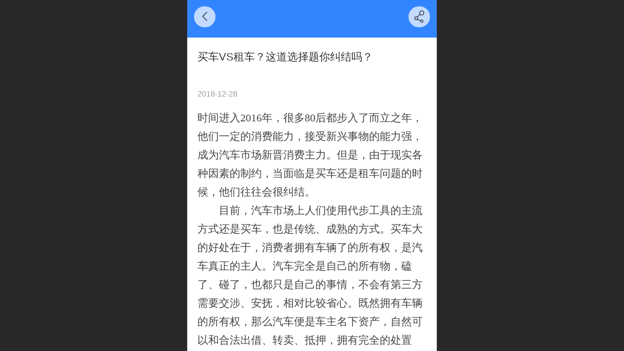

--- FILE ---
content_type: text/html; charset=UTF-8
request_url: http://m.xmcar.net/nd.jsp?mid=526&id=2
body_size: 18339
content:



<!--<html><head></head><body></body></html>-->
<!DOCTYPE html>
<html lang="zh">

<head>
    <title>买车VS租车？这道选择题你纠结吗？ - 车仆租车官网</title>
    <meta name="keywords" content=""><meta name="description" content="时间进入2016年，很多80后都步入了而立之年，他们一定的消费能力，接受新兴事物的能力强，成为汽车市场新晋消费主力。但是，由于现实各种因素的制约，当面临是买车还是租车问题的时候，他们往往会很纠结。 　　目前，汽车市场上人们使用代步工具的主流方式还是买车，也是传统、成熟的方式。买车大的好处在于，消费者">
    <meta http-equiv="Content-type" content="text/html; charset=utf-8">
    <meta http-equiv="X-UA-Compatible" content="IE=edge">
    <meta http-equiv="Cache-Control" content="no-transform" />
    <meta name="viewport" content="width=device-width, initial-scale=1.0, maximum-scale=1.0, user-scalable=0" />
    <meta name="apple-mobile-web-app-capable" content="yes">
    <meta name="layoutmode" content="standard">
    <meta name="apple-mobile-web-app-status-bar-style" content="black">
    <meta name="renderer" content="webkit">
    <meta content="always" name="referrer">
    <meta name="wap-font-scale" content="no">
    <meta content="telephone=no" name="format-detection" />
    <META HTTP-EQUIV="Pragma" CONTENT="no-cache">
    <link rel="dns-prefetch" href="//mo.faisys.com">
    <link rel="dns-prefetch" href="//jzfe.faisys.com">
    <link rel="dns-prefetch" href="//fe.508sys.com">
    <script type="text/javascript" src="//fe.508sys.com/browserChecked_1_0/js/browserCheck.min.js?v=202203281611"></script>
    <script type="text/javascript">
        if (!BrowserChecked({
                reverse: true,
                notSupportList: [{
                    name: "ie",
                    version: "9"
                }]
            }).isSupport) {
            window.location.href = "/lvBrowser.jsp?url=" + encodeURIComponent(location.href);
        }

    </script>

    
        <link rel="canonical" href="http://m.xmcar.net/nd.jsp?mid=526&id=2">
    <script>document.domain = 'm.xmcar.net'</script>
    <script type="text/javascript">
        try {
            var ua = navigator.userAgent.toLowerCase();

            var isWeixin = ua.indexOf('micromessenger') != -1 && ua.indexOf('wxwork') == -1;
            if (isWeixin && self == top && (!tmpGetCookie("_checkWxLogin") || !tmpGetCookie('_wxOpenId2'))) {
                document.cookie = "_checkWxLogin=true";
                document.location.href = '/wxGetOpenId.jsp?returnUrl=' + encodeURIComponent(document.location.href);
            }
        } catch (e) {}

        function tmpGetCookie(name) {
            var arr = document.cookie.replace(/\s/g, "").split(';');
            for (var i = 0; i < arr.length; i++) {
                var tempArr = arr[i].split('=');
                if (tempArr[0] == name) {
                    return decodeURIComponent(tempArr[1]);
                }
            }
            return '';
        }

    </script>
    
    <script>
        var _htmlFontSize = (function () {
            var clientWidth = document.documentElement ? document.documentElement.clientWidth : document.body
                .clientWidth;
            if (clientWidth > 768 && clientWidth < 1280) {
                clientWidth = 768;
            } else if (clientWidth >= 1280) {
                clientWidth = 512;
            }
            var fontSize = clientWidth / 16;
            if (fontSize <= 0) fontSize = 375 / 16;
            document.documentElement.style.fontSize = fontSize + "px";
            return fontSize;
        })();
    </script>

    <link type="text/css" href='//mo.faisys.com/dist/libs/css/base.min.css?v=202601311745'
        rel="stylesheet">

    
        <link type="text/css" href='//mo.faisys.com/dist/libs/css/baseOld.min.css?v=202601311745' rel="stylesheet">
    
    <script defer src="//mo.faisys.com/dist/visitor/client/915.14747400.js"></script><script defer src="//mo.faisys.com/dist/visitor/client/491.9737fae2.js"></script><script defer src="//mo.faisys.com/dist/visitor/client/main.40c41747.js"></script><link href="//mo.faisys.com/dist/visitor/client/main.3b92203d.css" rel="stylesheet">

    

    <link type="text/css" href="//mo.faisys.com/dist/libs/css/fontsIco.min.css" rel="stylesheet">


    <link rel='stylesheet' id='jzSingleModuleSkinFrame' type='text/css' href='//mos.faisys.com/14782647/2052/1/fkSingleModuleSkin.min.css?v=19700101080000'/>
<link rel='stylesheet' type='text/css' href='//jzfe.faisys.com/dist/jz/biz-shared/bizShared.min.css?v=202601211300'/>
<link rel='stylesheet' id='mobiStyleTemplateCss' type='text/css' href='//mo.faisys.com/css/template/1026_7.min.css?v=202307101206'/>
<link rel='stylesheet' id='css_faitest' type='text/css' href='//fe.508sys.com/faitest_1_4/css/faitest.min.css?v=202109281937'/>
<style id='specialModuleStyle'>
</style>
<style id='mobiTabStyleCss'>
</style>
<style id='mobiLabelStyleCss'>
</style>
<style id='mobiFoldStyleCss'>
.fk-foldStyle1 .f-formFoldButton.active{color: #3285ff;}
.fk-foldStyle1 .f-formFoldButton.active .icon-fold:before{color: #3285ff;}
.fk-foldStyle2 .f-formFoldButton.active{background: #3285ff;}
.fk-foldStyle3 .f-formFoldButton.active{color: #3285ff;}
.fk-foldStyle3 .f-formFoldButton.active .icon-fold:before{color: #3285ff;}
</style>
<style id='mobiNoticeStyleCss'>
.icon-noticeNewStyleIconClass-6{background-color: #3285ff;}
.icon-noticeNewStyleIconClass-7{background-color: #3285ff;}
.icon-noticeNewStyleIconClass-8{border-color: #3285ff;}
.icon-noticeNewStyleIconClass-8{color: #3285ff;}
.icon-noticeNewStyleIconClass-9{color: #3285ff;}
</style>
<style id='oldThemeColorStyle'>
.g_oldThemeColor{color: #3285ff;}
.g_oldThemeBdColor{border-color: #3285ff;}
.g_oldThemeBgColor{background-color: #3285ff;}
.g_oldThemefillColor{fill: #3285ff;}
.g_oldThemeHoverBgColor:hover{background-color: #3285ff;}
</style>
<style id='fixedAreaBoxStyle'>
.webFooterBox .ui-calendar-calendar .ui-state-active{background-color: #3285ff;}
.webFooterBox .ui-calendar-calendar .ui-calendar-startDate{background-color: #3285ff;}
.webFooterBox .ui-calendar-prev:after{color: #3285ff;}
.webFooterBox .ui-calendar-next:after{color: #3285ff;}
.webFooterBox .fk-calendarNav{background-color: #3285ff;}
</style>
<style id='footerNavStyle'>
 #p_footer_nav_wrap .s_hump .is_select .u_nav_icon_decorate .u_nav_icon{color: #fff;}
#p_footer_nav_wrap {display:none;}
.p_footer_nav .u_nav{width:;}
</style><style id='mobiCubeStyleModule'>
</style>
<style type="text/css" id='independentFooterBarSet'>
.webCustomerServiceBox{display:none;}
</style>
<style id='otherStyle'>
</style>
<style type='text/css' id='independentColStyle'>
</style>
<style id='mobiFloatBtnCss'>
.form .floatBtnStyle0 .middle{background-color: #3285ff;}
.form .floatBtnStyle1 .middle{background-color: #3285ff;}
.form .floatBtnStyle2 .middle{border-color: #3285ff;color: #3285ff;}
.form .floatBtnStyle5 .middle{border-color: #3285ff;color: #3285ff;}
.form .floatBtnStyle7 .middle{border-color: #3285ff;color: #3285ff;}
.form .floatBtnStyle3 .middle{background:-webkit-linear-gradient(bottom,  #3285ff 10%,rgba(152,194,255,1));background:-webkit-linear-gradient(bottom,  #3285ff 10%,rgba(152,194,255,1));}
.form .floatBtnStyle4 .middle{background:-webkit-linear-gradient(bottom,  #3285ff 10%,rgba(152,194,255,1));background:-webkit-linear-gradient(bottom,  #3285ff 10%,rgba(152,194,255,1));border-color: #3285ff;}
</style>
<style id='mobiBackTopBtnCss'>
.backTop .backTop_icon.icon-backTop0{background-color: #3285ff;color:#fff;}
.backTop .backTop_icon.icon-backTop1{background-color:#fff;color: #3285ff;}
.backTop .backTop_icon.icon-backTop2{background-color:#fff;color: #3285ff;border-color: #3285ff;}
</style>
<style id='mobiProductGroupCss'>
.jz_vertical_group_has_product .first_groupitem.selected .first_groupname, .jz_landscape_group_has_product .first_groupitem.selected .first_groupname, .jz_landscape_group_has_photo .first_groupitem.selected .first_groupname, .jz_vertical_group_has_photo .first_groupitem.selected .first_groupname {color: #3285ff;}
.jz_landscape_group_has_product .first_groupitem.selected:after, .jz_landscape_group_has_photo .first_groupitem.selected:after{position: absolute;left: 0; bottom: 0px; content: ''; width: 100%; height: .1rem; border-radius: .5rem; background-color: #3285ff;}
.jz_vertical_group_has_product .first_panel .mall_cart, .jz_landscape_group_has_product .first_panel .mall_cart{background-color: #3285ff;}
</style>
<style id='mobiStyleNav' type='text/css'>
#navbar {display:none;}
#navButton {display:none;}
.open .navItem:nth-child(2) {transition-delay: 160ms;} 
#navbar_3 .icon-navItemIcon:before{content:'';content:'';} 
#navbar_3 .icon-navItemIcon{background-image:none;} 
.open .navItem:nth-child(4) {transition-delay: 240ms;} 
#navbar_106 .icon-navItemIcon:before{content:'';content:'';} 
#navbar_106 .icon-navItemIcon{background-image:none;} 
.open .navItem:nth-child(6) {transition-delay: 320ms;} 
#navbar_107 .icon-navItemIcon:before{content:'';content:'';} 
#navbar_107 .icon-navItemIcon{background-image:none;} 
.open .navItem:nth-child(8) {transition-delay: 400ms;} 
#navbar_108 .icon-navItemIcon:before{content:'';content:'';} 
#navbar_108 .icon-navItemIcon{background-image:none;} 
.open .navItem:nth-child(10) {transition-delay: 480ms;} 
#navbar_109 .icon-navItemIcon:before{content:'';content:'';} 
#navbar_109 .icon-navItemIcon{background-image:none;} 
</style>
<style id='webDetailPageStyle' type="text/css">
.webDetailPage{display:none;}
#webFooter{display:none;}
.form:not(.module70):not(.module71){padding:0 !important;margin:0 !important;}
div.g_web{background:#fff;}
.webContainerBox{background:#fff;min-height:100%;}
.webContainerBox .form .formMiddle{background:#fff;}
.g_web .moveAnimation{transform:initial;}
.g_web .moveAnimation{-webkit-transform:initial;}
.g_web .webModuleContainer{transform:initial;}
.g_web .webModuleContainer{-webkit-transform:initial;}
</style>
<style id='mobiStyleService' type='text/css'>
.open .serviceNavItem:nth-child(2) {transition-delay: 160ms;} 
#svebar_5 .icon-serItemIcon:before{content:'\e6ca';content:'\e6ca';} 
#svebar_5 .icon-serItemIcon{background-image:none;} 
.open .serviceNavItem:nth-child(4) {transition-delay: 240ms;} 
#svebar_4 .icon-serItemIcon:before{content:'\e6b2';content:'\e6b2';} 
#svebar_4 .icon-serItemIcon{background-image:none;} 
.open .serviceNavItem:nth-child(6) {transition-delay: 320ms;} 
#svebar_3 .icon-serItemIcon:before{content:'\e67c';content:'\e67c';} 
#svebar_3 .icon-serItemIcon{background-image:none;} 
.open .serviceNavItem:nth-child(8) {transition-delay: 400ms;} 
#svebar_1 .icon-serItemIcon:before{content:'\e62c';content:'\e62c';} 
#svebar_1 .icon-serItemIcon{background-image:none;} 
</style>
<link rel='stylesheet' type='text/css' href='//fe.508sys.com/faitest_1_4/css/faitest.min.css?v=202109281937'/>
</head>

<body faiscoMobi="true" class="new_ui_body_wrap">
    <div id="preview" data-server-rendered="true" class="preview-area preview-area_visit g_locale2052" data-v-32ab3db8><!----> <!----> <div id="g_body" class="jz_themeV2 mobiCol28" data-v-32ab3db8><!----> <div class="webLeft" data-v-32ab3db8></div> <div id="g_web" class="g_web jz_theme_1026 jz_themePresetIndex_7 jz_newTheme jz_otherTheme" data-v-32ab3db8><div id="webLoading" class="loading" style="display: none" data-v-32ab3db8><div id="splashscreen" class="splashscreen ui-loader" data-v-32ab3db8><span class="ui-icon ui-icon-loading spin" data-v-32ab3db8></span></div></div> <div id="webTopBox" class="webTopBox" data-v-32ab3db8><div id="webTop" class="webTop" data-v-32ab3db8><div id="J_navExpandAnimate" class="jz_navExpendAnimate" data-v-32ab3db8></div> <!----> <!----></div></div> <div id="webHeaderBox" class="webHeaderBox webDetailPage webTitleClose" data-v-32ab3db8><!----> <div id="navButton" class="navButton" style="display:;" data-v-32ab3db8><div class="navButtonPanel" data-v-32ab3db8></div> <div class="menuNav" data-v-32ab3db8><div class="menuNavTip icon-menuNavTip" data-v-32ab3db8></div></div></div> <div id="headerWhiteBg" class="headerSiteMaskWhiteBg" data-v-32ab3db8></div> <div id="headerBg" class="headerSiteMaskBg" data-v-32ab3db8></div> <div id="webHeader" class="webHeader webHeaderBg" data-v-22389f19 data-v-32ab3db8><!----> <div id="mallThemeTopBarBg" class="mallThemeTopBarBg " data-v-22389f19></div> <div id="mallThemeTopBar" class="mallThemeTopBar  " data-v-22389f19><div class="jz_top_wrapper J_top_wrapper" data-v-22389f19><a class="J_to_back f_back faisco-icons-S000108" data-v-22389f19></a> <div class="f_input_box" data-v-22389f19><i class="f_icon_conter faisco-icons-S000182" data-v-22389f19></i> <input placeholder="搜索" data-v-22389f19></div> <a href="/index.jsp" class="f_top_right" data-v-22389f19><i class="f_home faisco-icons-S0000196" data-v-22389f19></i></a></div> <div class="logoTitleSide" data-v-22389f19><div class="logoArea" data-v-22389f19><span id="pageLogoMall" sid="0" pw="160" ph="160" class="pageLogo" data-v-22389f19><a alt hidefocus="true" href="/" data-v-22389f19><div id="pageLogoImgMall" class="J_logoImg logoImg" style="background-size:contain;background-position:center;background-repeat:no-repeat;background-image:url(//2.ss.508sys.com/image/no-pic.jpg);" data-v-22389f19></div></a></span></div> <div class="titleArea" data-v-22389f19><h1 style="font-weight:normal;font-size:inherit;display:inline-block;width:100%;overflow:hidden;text-overflow:ellipsis;" data-v-22389f19><a hidefocus="true" href="/" style="[object Object]" data-v-22389f19><span id="pageTitleMall" class="pageTitle" data-v-22389f19>车仆租车（携程优选合作商）</span></a></h1></div></div> <div class="toolMenuSide" data-v-22389f19><div class="userEnterAera" data-v-22389f19><a href="profile.jsp" hidefocus="true" class="userEnterLink" data-v-22389f19><span class="userEnterIcon icon-userEnterIcon" data-v-22389f19></span> <span class="userEnterText" data-v-22389f19>
                            个人中心
                        </span></a></div> <div class="seacherAera" data-v-22389f19><span class="seacherBtnIcon icon-seacherBtnIcon" data-v-22389f19></span> <span class="seacherAeraText" data-v-22389f19>
                        搜索
                    </span></div></div></div> <div id="header" class="header-forLogo header mobiTitleClose" style="padding:0px;" data-v-22389f19><span id="pageLogo" sid="0" pw="160" ph="160" class="pageLogo" style="display:none;" data-v-22389f19><a href="/" data-v-22389f19><div id="pageLogoImg" class="J_logoImg logoImg" style="background-size:contain;background-position:center;background-repeat:no-repeat;background-image:url(//2.ss.508sys.com/image/no-pic.jpg);" data-v-22389f19></div></a></span> <span id="pageTitle" class="pageTitle" data-v-22389f19><div style="font-weight:normal;font-size:inherit;display:inline-block;width:100%;overflow:hidden;text-overflow:ellipsis;" data-v-22389f19><a href="/" style="color:inherit;" data-v-22389f19>车仆租车（携程优选合作商）</a></div></span></div></div> <div id="navbar" class="navbar navBaseIcon"><div id="navbarList" class="navbarList"></div> <div class="navTouchLeft"></div> <div class="navTouchRight"></div> <div class="navLeft icon-navLeft"></div> <div class="navRight icon-navRight"></div> <div class="jz_subMenuSeoGhost"></div> <!----></div> <!----></div> <div id="webBannerBox" class="webBannerBox moveAnimation webDetailPage" data-v-32ab3db8><div id="webMultilingualArea" class="multilingualArea" data-v-32ab3db8><div class="multilingual"><!----> <!----> <!----></div></div> <!----> <!----></div> <div id="webContainerBox" class="webContainerBox" style="overflow:hidden;" data-v-32ab3db8><div id="webModuleContainer" class="webModuleContainer" data-v-32ab3db8><div id="module27" _moduleStyle="49" _autoHeight="1" _height="0" _autoWidth="1" _width="0" _inPopupZone="0" _inTab="0" _inFold="0" _infloatzone="0" _bHeight="0" _headerHiden="1" class="form Handle module27 formStyle49" data-v-32ab3db8><div _bannerAutoHeight="1" class="formBannerTitle formBannerTitle27" style="display:none;"><div class="titleLeft titleLeft27"></div> <div class="clearFix titleCenter titleCenter27"><div class="titleText titleText27"><div class="titleTextIcon icon-titleText">
                     
                </div> <div class="textContent"><span class="textModuleName">文章详情</span> <!----> <div class="textContentSubTitle">
                        副标题
                    </div></div></div> <!----> <!----> <!----></div> <div class="titleRight titleRight27"></div></div> <div class="formMiddle formMiddle27 detailPageFormMiddle"><div class="middleLeft middleLeft27"></div> <div class="middleCenter middleCenter27"><div _innerType="0" class="formMiddleContent moduleContent formMiddleContent27"><div class="module_content"><!----> <div id="newsNewDetailPanel27" class="newsNewDetailPanel newsDetailV3Panel"><div id="productDetailHeader27" class="productDetailHeader detailHeaderColor"><span class="icon-gClose g_round g_iconMiddle newsBack icon-defaultColor"></span> <!----> <span id="newsDetailShare" class="icon-share g_iconMiddle g_round newsShare icon-defaultColor"></span></div> <div id="newsDetail27" class="newsDetail fk_notMallThemeNewDetail" data-v-5c5dfada><div id="newsDetailPanel" data-v-5c5dfada><div id="newsFigure27" alt="封面图" src-original="" class="newsFigure icon-noFigure" style="display:none;width:100%;height:10rem;opacity:0.9;" data-v-5c5dfada><!----></div> <div class="newsInfoTitle title-textStyle" data-v-5c5dfada><div class="g_displayClamp2 displayClamp2Style" data-v-5c5dfada><h1 class="textTitle" style="font:inherit;color:inherit;background:inherit;" data-v-5c5dfada>买车VS租车？这道选择题你纠结吗？</h1></div> <!----></div> <div class="newsContentPanel" data-v-5c5dfada><div class="newsCustomPanel notNewNewsCustomPanel" data-v-5c5dfada><!----> <div class="newsCustom newsDate" data-v-5c5dfada>2018-12-28</div> <!----></div> <div class="newsContent richContent" data-v-5c5dfada><div ref-name="newsContent" data-v-5c5dfada><p style="font-size:0.7rem;color:#444444;font-family:arial"><span style="font-family:微软雅黑;font-size:0.7rem">时间进入2016年，很多80后都步入了而立之年，他们一定的消费能力，接受新兴事物的能力强，成为汽车市场新晋消费主力。但是，由于现实各种因素的制约，当面临是买车还是租车问题的时候，他们往往会很纠结。</span></p><p style="font-size:0.7rem;color:#444444;font-family:arial"><span style="font-family:微软雅黑;font-size:0.7rem">　　目前，汽车市场上人们使用代步工具的主流方式还是买车，也是传统、成熟的方式。买车大的好处在于，消费者拥有车辆了的所有权，是汽车真正的主人。汽车完全是自己的所有物，磕了、碰了，也都只是自己的事情，不会有第三方需要交涉、安抚，相对比较省心。既然拥有车辆的所有权，那么汽车便是车主名下资产，自然可以和合法出借、转卖、抵押，拥有完全的处置权。</span></p><p style="font-size:0.7rem;color:#444444;font-family:arial"><span style="font-family:微软雅黑;font-size:0.7rem">　　当然，凡事都有两面性，有好处自然也会有坏处。首先，停车位量少且贵。当下大都市土地开发日趋饱和，可开辟的新土地有限，已开发的停车土地可谓寸土寸金，无论是购买还是长期租用都是一笔不小的开支。其次，老旧车辆处理困难。汽车是大宗商品，使用一定年限之后，机能严重老化，需要回收处理。目前国内老旧车辆的回收处理行业并不发达，因此遇到这类问题的时候会困难重重。</span></p><p style="font-size:0.7rem;color:#444444;font-family:arial"><span style="font-family:微软雅黑;font-size:0.7rem">　　共享经济的走热，给有代步需求的消费者提供了新的选择方案。如果已购车车主自有汽车闲置，可以把汽车托管到租车平台，而有用车需求却没有购车的消费者就可以在租车平台以远低于买车所需费用的金额取的车辆的使用权，一定时间之后再将车辆归还给租车公司并支付一定费用，这样既满足了自己的用车需求又不用为停车、老旧车辆的处理发愁，因此受到众多乐于接受新事物的年轻人的欢迎。</span></p><p style="font-size:0.7rem;color:#444444;font-family:arial"><span style="font-family:微软雅黑;font-size:0.7rem">　　当然，租车毕竟是只拥有车辆一定时间的使用权，自然就不能享有像转卖、抵押这类基于所有权才成立的权利。</span></p><p style="font-size:0.7rem;color:#444444;font-family:arial"><span style="font-family:微软雅黑;font-size:0.7rem">　　目前，租车市场兴起不久，市场自然仍以汽车买卖为主。由于两种方式各有利弊，有很多人遇到到底是要买车还是租车的时候，往往比较头大，短时间内难以抉择，也给生活带来了不少的困扰。</span></p><p style="font-size:0.7rem;color:#444444;font-family:arial"><span style="font-family:微软雅黑;font-size:0.7rem">　　正是考虑到市场上这类需求，特意推出“租购一体”的金融方案。顾名思义该方案的亮点在于可租可购，即选择该方案的消费者既可以租也可以买，，京腾租车便会以租车的解决方案为消费者提供服务;同样，如果开始消费者决定租车，车辆使用期间解决了购车阻碍因素，此时想将车辆买下，同样完全可行，京腾租车便以购车方案满足消费者需求。</span></p><p style="font-size:0.7rem;color:#444444;font-family:arial"><span style="font-family:微软雅黑;font-size:0.7rem">　　这样便解决了市场上常见的“买车VS租车”困局，为消费者提供了更具价值的解决方案，自此面对买车还是租车再也不许纠结，完全实现自由用车。京腾租车作为共享经济理论的支持者和实践者，以自身的魄力和强大行动力改变着行业的走向。</span></p><div><span style="font-family:微软雅黑;font-size:0.6rem"><br /></span></div><p><br /></p></div> <!----> <!----></div> <!----> <!----> <!----> <div id="newsDetailV3Share" class="icon-share newsShare" data-v-5c5dfada><span data-v-5c5dfada>分享</span></div> <!----></div> <!----> <!----> <div id="renderInNewsDetailComment" data-v-5c5dfada></div></div></div></div> <!----> <div id="userCommentPanel" class="userCommentPanel" style="display:none;"><div class="userCommentHead"><span class="userCommentGoBack icon-gClose g_iconMiddle"></span>发表评论<a href="/" class="userCommentGoHome icon-gHome g_iconMiddle"></a></div> <div class="userCommentBody"><!----> <ul class="tabUl"><li id="tabUserLi1" data="1" class="tabLi tabActive g_main_color_v3 g_main_bdColor_v3">登录评论</li><li id="tabUserLi2" data="2" class="tabLi">匿名评论</li></ul> <div class="tabBody"><div id="tabUserPanel1" class="tabPanel tabPanelAtive"><!----> <div class="userCommentInfo"><div class="g_globalLine"><input id="user" placeholder="请输入账号" type="text" maxlength="50" class="itemEdit g_input"> <span class="icon-mnameIcon"></span></div> <div class="g_globalLine"><input id="password" type="password" maxlength="20" placeholder="请输入密码" class="itemEdit g_input"> <span class="icon-mpswIcon"></span></div> <div id="userCommentRemarkPanel1"><div class="g_globalLine"><textarea id="userCommentRemark" minlength="2" maxlength="1000" placeholder="请输入内容：" class="itemEdit msgIcon g_textArea"></textarea> <span class="icon-mmsgIcon"></span></div></div> <div id="userCommentLoginAndComform" class="userCommentComform g_button g_main_bgColor_v3">提交</div></div></div> <div id="tabUserPanel2" class="tabPanel"><!----> <div id="userCommentInfo2" class="userCommentInfo"><div class="g_globalLine"><input id="anonymityCommentUser" type="text" maxlength="50" placeholder="请输入昵称" class="itemEdit g_input"> <span class="icon-mnameIcon"></span></div> <div id="userCommentRemarkPanel2"></div> <div id="anonymityCommentComform" class="userCommentComform g_button g_main_bgColor_v3">提交</div></div></div> <input id="postCommentId" type="hidden" value="2"></div></div></div></div></div></div> <div class="middleRight middleRight27"></div></div> <!----></div> <!----> <div id="bookingPanelTriggle" data-v-32ab3db8></div></div></div> <!----> <div id="webFooterBox" class="webFooterBox" data-v-32ab3db8><!----> <div id="webFooter" class="webFooter webDetailPage" data-v-32ab3db8><div id="footer" class="footer mallThemeFooter" data-v-0e602246><div class="bottomdiv" data-v-0e602246><div class="bottom" data-v-0e602246><div class="backtop" data-v-0e602246>top<b data-v-0e602246></b></div></div></div> <div class="footerMenu" data-v-0e602246><div class="footerMenuItem" data-v-0e602246><span class="footerMenuItemText homePage" data-v-0e602246><a href="/cn/" hidefocus="true" class="homePageLink" data-v-0e602246>主页</a></span></div> <div class="footerMenuItem" data-v-0e602246><span class="footerMenuItemText memberCenter" data-v-0e602246><a href="/cn/profile.jsp" hidefocus="true" class="memberCenterLink" data-v-0e602246>个人中心</a></span></div> <div class="footerMenuItem" data-v-0e602246><span class="footerMenuItemText siteVis" data-v-0e602246><a href="http://www.xmcar.net/cn/?_siteUrl" target="_blank" hidefocus="true" class="siteVisLink" data-v-0e602246>电脑版</a></span></div> <!----></div> <div class="technical" data-v-0e602246><div class="technicalSupport footerInfo J_footerInfo" style="display: block" data-v-0e602246><font face="Arial">©</font>2026 版权所有</div> <div class="technicalSupport" data-v-0e602246><!----> <!----> <a href="http://jzm.fkw.com/?_ta=2509" target="_self" hidefocus="true" class="J_supportLink" data-v-0e602246><svg class="footerSvg" data-v-0e602246><use xlink:href="#jzm-vicon_logo" data-v-0e602246></use></svg>
                    凡科建站提供技术支持
                </a> <span class="footerSep PcVer" data-v-0e602246>|</span> <a href="http://www.xmcar.net/cn/?_siteUrl" target="_blank" hidefocus="true" class="PcVer" data-v-0e602246>电脑版</a> <!----></div> <!----></div></div></div> <div id="fullScreenDivCotainer" class="fullScreenDivCotainer" data-v-32ab3db8></div></div> <div id="webCustomerServiceBox" class="webCustomerServiceBox"><div id="fixedWrap"><div id="customerServiceDiv" class="customerServiceDiv"><div id="customServiceLine_5" class="customServiceLine"></div> <div id="customerServiceType_5" class="service serviceClass_5"><div id="serviceNavItem_5" class="serviceNavItem navItem navItem_5icon-navItem" style="position: relative"><!----> <a id="numberHref_5" href="javascript: Mobi.openQQ(601757245)"><div class="serBaseIcon"><div id="svebar_5" class="icon"><span class="serItemIcon icon-serItemIcon"></span> <div id="describeName_5" class="describe">QQ客服</div></div></div></a></div></div><div id="customServiceLine_4" class="customServiceLine"></div> <div id="customerServiceType_4" class="service serviceClass_4"><div id="serviceNavItem_4" class="serviceNavItem navItem navItem_4icon-navItem" style="position: relative"><!----> <a id="numberHref_4" href="/mb.jsp"><div class="serBaseIcon"><div id="svebar_4" class="icon"><span class="serItemIcon icon-serItemIcon"></span> <div id="describeName_4" class="describe">在线留言</div></div></div></a></div></div><div id="customServiceLine_3" class="customServiceLine"></div> <div id="customerServiceType_3" class="service serviceClass_3"><div id="serviceNavItem_3" class="serviceNavItem navItem navItem_3icon-navItem" style="position: relative"><!----> <a id="numberHref_3" href="javascript: Mobi.showMapService('{&quot;c&quot;:&quot;厦门市&quot;,&quot;a&quot;:&quot;车仆租车（携程优选）&quot;}');"><div class="serBaseIcon"><div id="svebar_3" class="icon"><span class="serItemIcon icon-serItemIcon"></span> <div id="describeName_3" class="describe">在线地图</div></div></div></a></div></div><div id="customServiceLine_1" class="customServiceLine"></div> <div id="customerServiceType_1" class="service serviceClass_1"><div id="serviceNavItem_1" class="serviceNavItem navItem navItem_1icon-navItem" style="position: relative"><!----> <a id="numberHref_1" href="tel:05925131133"><div class="serBaseIcon"><div id="svebar_1" class="icon"><span class="serItemIcon icon-serItemIcon"></span> <div id="describeName_1" class="describe">电话咨询</div></div></div></a></div></div></div></div></div> <div class="u_area_box_wrap J_area_box_wrap" data-v-32ab3db8><div id="fixedAreaBox" tplid="1026_7" class="fixedAreaBox fixedAreaBox1026_7" data-v-32ab3db8></div></div> <div id="mobiReviewPage" data-v-32ab3db8></div> <!----> <div id="fixedRightSideBtns" data-v-32ab3db8><!----> <!----></div> <!----> <div class="webBackgroundBox webDetailPage" data-v-32ab3db8><div id="webBodyBackground" class="webBackground webBackgroundFix"></div> <div id="navExistOffPanel" class="navExistOffPanel"></div></div></div> <div class="webRight" data-v-32ab3db8></div> <div id="hiddenModuleForms" class="hiddenModuleForms" style="display: none" data-v-32ab3db8></div></div> <!----></div><script type="text/javascript">window.__INITIAL_STATE__ = {"currentPageModuleIds":[27],"currentPageModuleIdMap":{"27":{"id":27,"flag":0,"type":27,"style":49,"name":"","content":{"pageElementList":{"showGroup":1,"showAuthor":0,"showDate":0,"showViews":1,"showSource":1,"showLink":1,"showPrevNext":1,"showHomePage":1,"sbb":0,"showSubTitle":0},"shareLinkList":["Weixin","graphic_poster","sina_weibo","qq_zone","qq_share","douban","baidu_tieba","copy_url"],"firstPageSize":{"type":0,"width":5,"height":3},"pageStyle":1,"ss":0,"dataCompatible":false,"titleStyle":{"t":0,"s":16,"w":0,"c":"","fct":0,"a":0},"hdm":0,"bm":0,"ci":0,"fgp":true,"tw":0},"headerTitle":false,"renderOptions":{"isSpider":false,"isOpen":false,"isNeedLogin":false,"currentNewsAttachAllow":true,"isNewsCommentNoMemberLimit":true,"linkLang":"","newsInfo":{"aid":14782647,"id":2,"title":"买车VS租车？这道选择题你纠结吗？","date":1545926400000,"content":"\u003Cp style=\"font-size:14px;color:#444444;font-family:Arial;\"\u003E\u003Cspan style=\"font-family:微软雅黑;font-size:14px;\"\u003E时间进入2016年，很多80后都步入了而立之年，他们一定的消费能力，接受新兴事物的能力强，成为汽车市场新晋消费主力。但是，由于现实各种因素的制约，当面临是买车还是租车问题的时候，他们往往会很纠结。\u003C\u002Fspan\u003E\u003C\u002Fp\u003E\u003Cp style=\"font-size:14px;color:#444444;font-family:Arial;\"\u003E\u003Cspan style=\"font-family:微软雅黑;font-size:14px;\"\u003E　　目前，汽车市场上人们使用代步工具的主流方式还是买车，也是传统、成熟的方式。买车大的好处在于，消费者拥有车辆了的所有权，是汽车真正的主人。汽车完全是自己的所有物，磕了、碰了，也都只是自己的事情，不会有第三方需要交涉、安抚，相对比较省心。既然拥有车辆的所有权，那么汽车便是车主名下资产，自然可以和合法出借、转卖、抵押，拥有完全的处置权。\u003C\u002Fspan\u003E\u003C\u002Fp\u003E\u003Cp style=\"font-size:14px;color:#444444;font-family:Arial;\"\u003E\u003Cspan style=\"font-family:微软雅黑;font-size:14px;\"\u003E　　当然，凡事都有两面性，有好处自然也会有坏处。首先，停车位量少且贵。当下大都市土地开发日趋饱和，可开辟的新土地有限，已开发的停车土地可谓寸土寸金，无论是购买还是长期租用都是一笔不小的开支。其次，老旧车辆处理困难。汽车是大宗商品，使用一定年限之后，机能严重老化，需要回收处理。目前国内老旧车辆的回收处理行业并不发达，因此遇到这类问题的时候会困难重重。\u003C\u002Fspan\u003E\u003C\u002Fp\u003E\u003Cp style=\"font-size:14px;color:#444444;font-family:Arial;\"\u003E\u003Cspan style=\"font-family:微软雅黑;font-size:14px;\"\u003E　　共享经济的走热，给有代步需求的消费者提供了新的选择方案。如果已购车车主自有汽车闲置，可以把汽车托管到租车平台，而有用车需求却没有购车的消费者就可以在租车平台以远低于买车所需费用的金额取的车辆的使用权，一定时间之后再将车辆归还给租车公司并支付一定费用，这样既满足了自己的用车需求又不用为停车、老旧车辆的处理发愁，因此受到众多乐于接受新事物的年轻人的欢迎。\u003C\u002Fspan\u003E\u003C\u002Fp\u003E\u003Cp style=\"font-size:14px;color:#444444;font-family:Arial;\"\u003E\u003Cspan style=\"font-family:微软雅黑;font-size:14px;\"\u003E　　当然，租车毕竟是只拥有车辆一定时间的使用权，自然就不能享有像转卖、抵押这类基于所有权才成立的权利。\u003C\u002Fspan\u003E\u003C\u002Fp\u003E\u003Cp style=\"font-size:14px;color:#444444;font-family:Arial;\"\u003E\u003Cspan style=\"font-family:微软雅黑;font-size:14px;\"\u003E　　目前，租车市场兴起不久，市场自然仍以汽车买卖为主。由于两种方式各有利弊，有很多人遇到到底是要买车还是租车的时候，往往比较头大，短时间内难以抉择，也给生活带来了不少的困扰。\u003C\u002Fspan\u003E\u003C\u002Fp\u003E\u003Cp style=\"font-size:14px;color:#444444;font-family:Arial;\"\u003E\u003Cspan style=\"font-family:微软雅黑;font-size:14px;\"\u003E　　正是考虑到市场上这类需求，特意推出“租购一体”的金融方案。顾名思义该方案的亮点在于可租可购，即选择该方案的消费者既可以租也可以买，，京腾租车便会以租车的解决方案为消费者提供服务;同样，如果开始消费者决定租车，车辆使用期间解决了购车阻碍因素，此时想将车辆买下，同样完全可行，京腾租车便以购车方案满足消费者需求。\u003C\u002Fspan\u003E\u003C\u002Fp\u003E\u003Cp style=\"font-size:14px;color:#444444;font-family:Arial;\"\u003E\u003Cspan style=\"font-family:微软雅黑;font-size:14px;\"\u003E　　这样便解决了市场上常见的“买车VS租车”困局，为消费者提供了更具价值的解决方案，自此面对买车还是租车再也不许纠结，完全实现自由用车。京腾租车作为共享经济理论的支持者和实践者，以自身的魄力和强大行动力改变着行业的走向。\u003C\u002Fspan\u003E\u003C\u002Fp\u003E\u003Cdiv\u003E\u003Cspan style=\"font-family:微软雅黑;font-size:12px;\"\u003E\u003Cbr \u002F\u003E\u003C\u002Fspan\u003E\u003C\u002Fdiv\u003E\u003Cp\u003E\u003Cbr \u002F\u003E\u003C\u002Fp\u003E","type":"","wid":100,"top":0,"createTime":1545970052000,"groupId":0,"updateTime":1620142427000,"seoKeyword":"","seoDesc":"","author":"","source":"","link":"","sid":689,"views":203,"flag":0,"browserTitle":"","pictureId":"","summary":"时间进入2016年，很多80后都步入了而立之年，他们一定的消费能力，接受新兴事物的能力强，成为汽车市场新晋消费主力...","authMemberLevelId":-1,"groupIds":"[]","attachIds":"[]","authBuddyGroupIdBit":0,"authStatus":0,"hasPublished":true,"authBuddyGroupIdList":[],"nlPictureId":"","headPictureId":"","articleExtLink":"","nlPictureIdTwo":"","nlPictureIdThree":"","cuav2":{"cut":"","p":"","d":"","md":"","mp":"","ocu":false,"icu":true},"recommendNews":{"ns":true,"ids":[],"groupIds":[],"t":0},"adma":{"dt":0,"mld":-1,"mgids":[],"mgidb":0},"wxMediaId":"","wxShareIcon":{"tt":0,"dt":0,"it":0,"id":"","tit":"","cont":""},"subTitle":""},"templateDesignType":1,"picturePath":"","loadingPath":"\u002F\u002Fmo.faisys.com\u002Fimage\u002Floading\u002Ftransparent.png","newsDate":"2018-12-28","newsContent":"\u003Cp style=\"font-size:0.7rem;color:#444444;font-family:arial\"\u003E\u003Cspan style=\"font-family:微软雅黑;font-size:0.7rem\"\u003E时间进入2016年，很多80后都步入了而立之年，他们一定的消费能力，接受新兴事物的能力强，成为汽车市场新晋消费主力。但是，由于现实各种因素的制约，当面临是买车还是租车问题的时候，他们往往会很纠结。\u003C\u002Fspan\u003E\u003C\u002Fp\u003E\u003Cp style=\"font-size:0.7rem;color:#444444;font-family:arial\"\u003E\u003Cspan style=\"font-family:微软雅黑;font-size:0.7rem\"\u003E　　目前，汽车市场上人们使用代步工具的主流方式还是买车，也是传统、成熟的方式。买车大的好处在于，消费者拥有车辆了的所有权，是汽车真正的主人。汽车完全是自己的所有物，磕了、碰了，也都只是自己的事情，不会有第三方需要交涉、安抚，相对比较省心。既然拥有车辆的所有权，那么汽车便是车主名下资产，自然可以和合法出借、转卖、抵押，拥有完全的处置权。\u003C\u002Fspan\u003E\u003C\u002Fp\u003E\u003Cp style=\"font-size:0.7rem;color:#444444;font-family:arial\"\u003E\u003Cspan style=\"font-family:微软雅黑;font-size:0.7rem\"\u003E　　当然，凡事都有两面性，有好处自然也会有坏处。首先，停车位量少且贵。当下大都市土地开发日趋饱和，可开辟的新土地有限，已开发的停车土地可谓寸土寸金，无论是购买还是长期租用都是一笔不小的开支。其次，老旧车辆处理困难。汽车是大宗商品，使用一定年限之后，机能严重老化，需要回收处理。目前国内老旧车辆的回收处理行业并不发达，因此遇到这类问题的时候会困难重重。\u003C\u002Fspan\u003E\u003C\u002Fp\u003E\u003Cp style=\"font-size:0.7rem;color:#444444;font-family:arial\"\u003E\u003Cspan style=\"font-family:微软雅黑;font-size:0.7rem\"\u003E　　共享经济的走热，给有代步需求的消费者提供了新的选择方案。如果已购车车主自有汽车闲置，可以把汽车托管到租车平台，而有用车需求却没有购车的消费者就可以在租车平台以远低于买车所需费用的金额取的车辆的使用权，一定时间之后再将车辆归还给租车公司并支付一定费用，这样既满足了自己的用车需求又不用为停车、老旧车辆的处理发愁，因此受到众多乐于接受新事物的年轻人的欢迎。\u003C\u002Fspan\u003E\u003C\u002Fp\u003E\u003Cp style=\"font-size:0.7rem;color:#444444;font-family:arial\"\u003E\u003Cspan style=\"font-family:微软雅黑;font-size:0.7rem\"\u003E　　当然，租车毕竟是只拥有车辆一定时间的使用权，自然就不能享有像转卖、抵押这类基于所有权才成立的权利。\u003C\u002Fspan\u003E\u003C\u002Fp\u003E\u003Cp style=\"font-size:0.7rem;color:#444444;font-family:arial\"\u003E\u003Cspan style=\"font-family:微软雅黑;font-size:0.7rem\"\u003E　　目前，租车市场兴起不久，市场自然仍以汽车买卖为主。由于两种方式各有利弊，有很多人遇到到底是要买车还是租车的时候，往往比较头大，短时间内难以抉择，也给生活带来了不少的困扰。\u003C\u002Fspan\u003E\u003C\u002Fp\u003E\u003Cp style=\"font-size:0.7rem;color:#444444;font-family:arial\"\u003E\u003Cspan style=\"font-family:微软雅黑;font-size:0.7rem\"\u003E　　正是考虑到市场上这类需求，特意推出“租购一体”的金融方案。顾名思义该方案的亮点在于可租可购，即选择该方案的消费者既可以租也可以买，，京腾租车便会以租车的解决方案为消费者提供服务;同样，如果开始消费者决定租车，车辆使用期间解决了购车阻碍因素，此时想将车辆买下，同样完全可行，京腾租车便以购车方案满足消费者需求。\u003C\u002Fspan\u003E\u003C\u002Fp\u003E\u003Cp style=\"font-size:0.7rem;color:#444444;font-family:arial\"\u003E\u003Cspan style=\"font-family:微软雅黑;font-size:0.7rem\"\u003E　　这样便解决了市场上常见的“买车VS租车”困局，为消费者提供了更具价值的解决方案，自此面对买车还是租车再也不许纠结，完全实现自由用车。京腾租车作为共享经济理论的支持者和实践者，以自身的魄力和强大行动力改变着行业的走向。\u003C\u002Fspan\u003E\u003C\u002Fp\u003E\u003Cdiv\u003E\u003Cspan style=\"font-family:微软雅黑;font-size:0.6rem\"\u003E\u003Cbr \u002F\u003E\u003C\u002Fspan\u003E\u003C\u002Fdiv\u003E\u003Cp\u003E\u003Cbr \u002F\u003E\u003C\u002Fp\u003E","groupDataList":[],"viewList":[],"shareData":{"browserTitle":"","shareUrl":"http:\u002F\u002Fm.xmcar.net\u002F\u002Fnd.jsp?_sc=2&id=2","shareLinkList":"[{\"url\":\"?\",\"icon\":\"Weixin\"},{\"url\":\"?\",\"icon\":\"graphic_poster\"},{\"url\":\"http:\u002F\u002Fservice.weibo.com\u002Fshare\u002Fshare.php?title=&nbsp;&url=http:\u002F\u002Fm.xmcar.net\u002F\u002Fnd.jsp?_sc=2&id=2&pic=\",\"icon\":\"sina_weibo\"},{\"url\":\"http:\u002F\u002Fsns.qzone.qq.com\u002Fcgi-bin\u002Fqzshare\u002Fcgi_qzshare_onekey?summary=&nbsp;&url=http:\u002F\u002Fm.xmcar.net\u002F\u002Fnd.jsp?_sc=2&id=2&pics=http:&title=&nbsp;\",\"icon\":\"qq_zone\"},{\"url\":\"http:\u002F\u002Fconnect.qq.com\u002Fwidget\u002Fshareqq\u002Findex.html?summary=http%3A%2F%2Fm.xmcar.net%2F%2Fnd.jsp%3F_sc%3D2%26id%3D2&url=http:\u002F\u002Fm.xmcar.net\u002F\u002Fnd.jsp?_sc=2&id=2&pics=&title=\",\"icon\":\"qq_share\"},{\"url\":\"http:\u002F\u002Fshuo.douban.com\u002F!service\u002Fshare?name=http%3A%2F%2Fm.xmcar.net%2F%2Fnd.jsp%3F_sc%3D2%26id%3D2&text=http:\u002F\u002Fm.xmcar.net\u002F\u002Fnd.jsp?_sc=2&id=2\",\"icon\":\"douban\"},{\"url\":\"http:\u002F\u002Ftieba.baidu.com\u002Ff\u002Fcommit\u002Fshare\u002FopenShareApi?comment=&url=http:\u002F\u002Fm.xmcar.net\u002F\u002Fnd.jsp?_sc=2&id=2&title=http%3A%2F%2Fm.xmcar.net%2F%2Fnd.jsp%3F_sc%3D2%26id%3D2\",\"icon\":\"baidu_tieba\"},{\"url\":\"http:\u002F\u002Fm.xmcar.net\u002F\u002Fnd.jsp?_sc=2&id=2&\",\"icon\":\"copy_url\"}]"},"prevNextArgs":{},"memberName":"","isLogin":false,"creatorMinlen":1,"commentMinlen":2,"commentMaxlen":1000,"viewAllow":true,"hasThirdCode":false,"grapicShareInfo":{"url":"http:\u002F\u002Fm.xmcar.net\u002F\u002Fnd.jsp?_sc=2&id=2","title":"买车VS租车？这道选择题你纠结吗？","img":""},"showCaptcha":true,"indepentheadShow":false,"isHeadFixTheme":true,"openStaticUrl":false,"hideNews":false,"jz_newsAudit_tips":"该篇文章还未通过管理员审核，暂时不能浏览噢~","isOpenNewMobiNewsPreAndNext":true,"isShowPrevNext":false},"pattern":{"h":0,"w":0,"i":{"y":0},"a":{"t":0},"ts":{"t":1},"lts":{"t":1},"tran":100}}},"htmlFontSize":23.4375,"allNewsCount":0,"newsList":[],"newsGroupList":[],"columnModuleHiddenList":[],"delModuleList":[],"httpInCodeCount":0,"topTips":[],"mobiTipList":[],"pageScrollTop":0,"popupFormModuleIdMap":{},"popupFormId":0,"showSubTitleSkinIdList":[],"fullSiteSubTitleType":0,"header":{"headStyle":{},"logoJumpInfo":{},"title":{},"searchOptions":{},"openLanInfoList":[],"urls":[],"mallOpen":false,"allProductNum":0,"productGroupBtnHref":"","headerV2":{"title":{"fontType":0,"align":0,"font":{"size":12,"family":"","colorType":0,"color":"#000"},"bgType":"0","bgFont":{"color":"rgba(0,0,0,1.0)","alpha":100},"bgImgFileId":"","bgImgStyle":"1","mbt":0,"mbc":{"color":"#000","alpha":100},"mbi":"","mbit":1,"mths":0,"name":"车仆租车（携程优选合作商）","mhl":0,"mti":0,"mtht":1,"mbip":"\u002F\u002F2.ss.508sys.com\u002Fimage\u002Fno-pic.jpg"},"mallOpen":false,"urls":{"profileUrl":"profile.jsp","productGroupBtnHref":"pg.jsp","prUrl":"pr.jsp","mlistUrl":"mlist.jsp","indexUrl":"\u002Findex.jsp"},"allProductNum":5,"canUseNofollow":false,"isHeadHide":true,"isMallTheme":false,"logo":{"i":"","h":true,"a":1,"style":0,"marginType":0,"margin":{"top":0,"bottom":0,"left":0,"right":0}},"picParam":{"path":"//2.ss.508sys.com/image/no-pic.jpg","preview":"//2.ss.508sys.com/image/no-pic.jpg","preview160":"//2.ss.508sys.com/image/no-pic.jpg","p160w":160,"p160h":160},"jumpTitleUrl":"\u002F","logoJumpUrl":"\u002F","setShowSiteTitleBgFlag":"1"}},"footer":{"footerStyle":null,"footerMenuInfo":null,"openLanInfoList":[],"footerSupportInfo":null,"footerShowIpv6":true,"domainBeianStr":"","reportUrl":"","siteVer":-1,"_siteDemo":false,"oemPageTemplateView":false,"footerV2":{"hiddenTop":false,"designMode":false,"isMallTheme":false,"showFaiscoSupport":true,"homeLink":"\u002Fcn\u002F","profileLink":"\u002Fcn\u002Fprofile.jsp","pcUrl":"http:\u002F\u002Fwww.xmcar.net\u002Fcn\u002F?_siteUrl","showPC":true,"openLanInfoList":[{"lcid":2052,"oflag":1024,"name":"中文","lanCode":"cn","lanVerDesc":"中文版","trialDays":2147483647,"trialTimeKey":"cn","trialExpireAutoClose":false,"url":"http:\u002F\u002Fm.xmcar.net"}],"footerInfo":"","footerStyleInfo":{"fb":{"y":0,"c":"","f":"","r":0,"p":"","ps":0},"rt":{"y":0,"s":-1,"f":"","c":""},"gt":{"y":0}},"wapOptimizerContent":"\u003Cfont face=\"Arial\"\u003E©\u003C\u002Ffont\u003E2026 版权所有","showDomainBeian":false,"domainBeianStr":"","footerSupportInfo":{"supportUrl":"http:\u002F\u002Fjzm.fkw.com\u002F?_ta=2509","footerSupport":"凡科建站提供技术支持"},"footerAuth":true,"reportUrl":"","isFreeVer":false},"footerChanged":false,"wapOptimizerContent":""},"nav":{"navList":[],"navChildren":[],"pattern":{},"selectNavSkinId":null,"skinPattern":{},"defaultFullsitePattern":{},"navPattern":{},"hasSecMainNav":false,"navHash":{},"fullPageNav":{"changed":false,"hide":false},"independentNav":{"changed":false,"hide":false,"set":false},"navV2":{"arrowOpen":false,"columnStyle":2,"navList":[{"id":3,"name":"首页","show":true,"cil":[],"icon":{"c":0,"i":0,"iconType":0,"id":0,"content":"","classname":"","color":"","colIconType":2,"colIconCusType":0,"iconFileId":"","iconFilePath":""},"jumpCtrl":{"ide":"AGQIAxIA","columnType":100,"href":"\u002F","info":{"t":100,"i":3,"u":"\u002F","n":"首页","s":"AGQIAxIA"}},"nf":false,"selectCol":false,"href":"\u002F","onclickStr":"","nofollow":false,"viewAllow":true},{"id":106,"name":"自驾短租","show":true,"cil":[],"icon":{"c":0,"i":0,"iconType":0,"id":0,"content":"","classname":"","color":"","colIconType":2,"colIconCusType":0,"iconFileId":"","iconFilePath":""},"jumpCtrl":{"ide":"AGQIahIA","columnType":100,"href":"\u002Fcol.jsp?id=106","info":{"t":100,"i":106,"u":"\u002Fcol.jsp?id=106","n":"自驾短租","s":"AGQIahIA"}},"nf":false,"selectCol":false,"href":"\u002Fcol.jsp?id=106","onclickStr":"","nofollow":false,"viewAllow":true},{"id":107,"name":"车型查询","show":true,"cil":[],"icon":{"c":0,"i":0,"iconType":0,"id":0,"content":"","classname":"","color":"","colIconType":2,"colIconCusType":0,"iconFileId":"","iconFilePath":""},"jumpCtrl":{"ide":"AGQIaxIA","columnType":100,"href":"\u002Fcol.jsp?id=107","info":{"t":100,"i":107,"u":"\u002Fcol.jsp?id=107","n":"车型查询","s":"AGQIaxIA"}},"nf":false,"selectCol":false,"href":"\u002Fcol.jsp?id=107","onclickStr":"","nofollow":false,"viewAllow":true},{"id":108,"name":"租车资讯","show":true,"cil":[],"icon":{"c":0,"i":0,"iconType":0,"id":0,"content":"","classname":"","color":"","colIconType":2,"colIconCusType":0,"iconFileId":"","iconFilePath":""},"jumpCtrl":{"ide":"AGQIbBIA","columnType":100,"href":"\u002Fcol.jsp?id=108","info":{"t":100,"i":108,"u":"\u002Fcol.jsp?id=108","n":"租车资讯","s":"AGQIbBIA"}},"nf":false,"selectCol":false,"href":"\u002Fcol.jsp?id=108","onclickStr":"","nofollow":false,"viewAllow":true},{"id":109,"name":"企业租车","show":true,"cil":[],"icon":{"c":0,"i":0,"iconType":0,"id":0,"content":"","classname":"","color":"","colIconType":2,"colIconCusType":0,"iconFileId":"","iconFilePath":""},"jumpCtrl":{"ide":"AGQIbRIA","columnType":100,"href":"\u002Fcol.jsp?id=109","info":{"t":100,"i":109,"u":"\u002Fcol.jsp?id=109","n":"企业服务","s":"AGQIbRIA"}},"nf":false,"selectCol":false,"href":"\u002Fcol.jsp?id=109","onclickStr":"","nofollow":false,"viewAllow":true}],"navChildren":[],"navHash":{"nav3":{"id":3,"name":"首页","show":true,"cil":[],"icon":{"c":0,"i":0,"iconType":0,"id":0,"content":"","classname":"","color":"","colIconType":2,"colIconCusType":0,"iconFileId":"","iconFilePath":""},"jumpCtrl":{"ide":"AGQIAxIA","columnType":100,"href":"\u002F","info":{"t":100,"i":3,"u":"\u002F","n":"首页","s":"AGQIAxIA"}},"nf":false,"selectCol":false,"href":"\u002F","onclickStr":"","nofollow":false,"viewAllow":true},"nav106":{"id":106,"name":"自驾短租","show":true,"cil":[],"icon":{"c":0,"i":0,"iconType":0,"id":0,"content":"","classname":"","color":"","colIconType":2,"colIconCusType":0,"iconFileId":"","iconFilePath":""},"jumpCtrl":{"ide":"AGQIahIA","columnType":100,"href":"\u002Fcol.jsp?id=106","info":{"t":100,"i":106,"u":"\u002Fcol.jsp?id=106","n":"自驾短租","s":"AGQIahIA"}},"nf":false,"selectCol":false,"href":"\u002Fcol.jsp?id=106","onclickStr":"","nofollow":false,"viewAllow":true},"nav107":{"id":107,"name":"车型查询","show":true,"cil":[],"icon":{"c":0,"i":0,"iconType":0,"id":0,"content":"","classname":"","color":"","colIconType":2,"colIconCusType":0,"iconFileId":"","iconFilePath":""},"jumpCtrl":{"ide":"AGQIaxIA","columnType":100,"href":"\u002Fcol.jsp?id=107","info":{"t":100,"i":107,"u":"\u002Fcol.jsp?id=107","n":"车型查询","s":"AGQIaxIA"}},"nf":false,"selectCol":false,"href":"\u002Fcol.jsp?id=107","onclickStr":"","nofollow":false,"viewAllow":true},"nav108":{"id":108,"name":"租车资讯","show":true,"cil":[],"icon":{"c":0,"i":0,"iconType":0,"id":0,"content":"","classname":"","color":"","colIconType":2,"colIconCusType":0,"iconFileId":"","iconFilePath":""},"jumpCtrl":{"ide":"AGQIbBIA","columnType":100,"href":"\u002Fcol.jsp?id=108","info":{"t":100,"i":108,"u":"\u002Fcol.jsp?id=108","n":"租车资讯","s":"AGQIbBIA"}},"nf":false,"selectCol":false,"href":"\u002Fcol.jsp?id=108","onclickStr":"","nofollow":false,"viewAllow":true},"nav109":{"id":109,"name":"企业租车","show":true,"cil":[],"icon":{"c":0,"i":0,"iconType":0,"id":0,"content":"","classname":"","color":"","colIconType":2,"colIconCusType":0,"iconFileId":"","iconFilePath":""},"jumpCtrl":{"ide":"AGQIbRIA","columnType":100,"href":"\u002Fcol.jsp?id=109","info":{"t":100,"i":109,"u":"\u002Fcol.jsp?id=109","n":"企业服务","s":"AGQIbRIA"}},"nf":false,"selectCol":false,"href":"\u002Fcol.jsp?id=109","onclickStr":"","nofollow":false,"viewAllow":true}}}},"app":{"oem":false,"jzVersion":4,"openDays":2597,"aid":14782647,"cid":14782647,"staffClose":true,"manageClose":false,"extId":0,"lcid":2052,"colInfo":{"aid":14782647,"wid":100,"id":28,"type":28,"flag":6347264,"authMemberLevelId":0,"extId":0,"authBuddyGroupIdBit":0,"flag2":0,"name":"文章详情","defaultName":"文章详情","url":"\u002Fnd.jsp","valid":false,"columnStyle":{"s":2,"arrowOpen":false,"navBtn":{"type":0,"color":"#000000"}},"independent":false,"allowed":true,"selectable":false,"forbid":true,"authBuddyGroupIdList":[]},"colId":28,"isUseNewUI":true,"isDebug":false,"uiMode":false,"resRoot":"\u002F\u002Fmo.faisys.com","resImageRoot":"\u002F\u002Fmo.faisys.com","loadingPath":"\u002F\u002Fmo.faisys.com\u002Fimage\u002Floading\u002Ftransparent.png","openThemeV3":false,"colorFulThemeColor":" #3285ff","themeColor":" #3285ff","isOpenThemeColor":true,"isRegularHeadStyle":true,"templateFrameId":1026,"templateLayoutId":7,"templatePresetIndex":7,"_ver":40,"_token":"","backTop":{"isOpen":0,"color":"","style":0},"mallThemeColor":"","mobiBgMusic":{"isOpen":0,"id":"","isGlobal":0,"setting":{"isAuto":0,"isLoop":0,"isHidden":0,"position":0},"filePath":""},"_openMsgSearch":false,"templateDesignType":1,"allowedBackTop":true,"mobiFooterClose":false,"independentSetFooter":false,"independentSetFooterHide":false,"isJzCdnFlowLimit":false,"isOpenMResp":false,"openMobiHtmlUrl":false,"_setReqHttpOnlyCookie":true,"detailPageHasBottomFixed":false,"realNameAuth":{"allowShowMessage":true,"allowSubmitMessage":true,"msgBoardOpen":false,"newsCommentOpen":false,"productCommentOpen":false},"openMultiPdInquiry":false,"hosts":{},"cookiePolicyData":{"open":false,"content":"","changed":false},"googleMapInfo":{"o":false},"isNewUser2":true,"designMode":true,"memberName":"","isLogin":false},"banner":{"moduleData":{"canUseNofollow":false,"loadingPath":"\u002F\u002Fmo.faisys.com\u002Fimage\u002Floading\u002Ftransparent.png","independentBannerSet":false,"independentBannerShow":false,"bannerNow":{"showType":0,"h":false,"bn":1,"b":[],"st":6,"et":1,"sd":0,"c":[]},"sysBannerNow":{"showType":0,"bn":2,"b":[{"i":"AD0IhYiVBhACGAAg6e_lyAUotp2uwgQwgAU4rAI","t":1,"lt":0,"u":"","ide":"","col":0,"aj":"","du":"//12928005.s61i.faiusr.com/1/0/0/AD0IhYiVBhACGAAg6e_lyAUotp2uwgQwgAU4rAI.jpg?f=AD0IhYiVBhACGAAg6e_lyAUotp2uwgQwgAU4rAI.jpg&v=","tp":"//12928005.s61i.faiusr.com/2/AD0IhYiVBhACGAAg6e_lyAUotp2uwgQwgAU4rAI!100x100.jpg","onclickStr":"","jumpUrl":"","des":"","hideImgUrl":"//12928005.s61i.faiusr.com/2/AD0IhYiVBhACGAAg6e_lyAUotp2uwgQwgAU4rAI.jpg","p":"//12928005.s61i.faiusr.com/2/AD0IhYiVBhACGAAg6e_lyAUotp2uwgQwgAU4rAI!900x900.jpg","w":640,"h":300},{"i":"AD0IhYiVBhACGAAg5e_lyAUoytW-gAUwgAU4rAI","t":1,"lt":0,"u":"","ide":"","col":0,"aj":"","du":"//12928005.s61i.faiusr.com/1/0/0/AD0IhYiVBhACGAAg5e_lyAUoytW-gAUwgAU4rAI.jpg?f=AD0IhYiVBhACGAAg5e_lyAUoytW-gAUwgAU4rAI.jpg&v=","tp":"//12928005.s61i.faiusr.com/2/AD0IhYiVBhACGAAg5e_lyAUoytW-gAUwgAU4rAI!100x100.jpg","onclickStr":"","jumpUrl":"","des":"","hideImgUrl":"//12928005.s61i.faiusr.com/2/AD0IhYiVBhACGAAg5e_lyAUoytW-gAUwgAU4rAI.jpg","p":"//12928005.s61i.faiusr.com/2/AD0IhYiVBhACGAAg5e_lyAUoytW-gAUwgAU4rAI!900x900.jpg","w":640,"h":300}],"c":[{"tp":"//12928005.s61i.faiusr.com/2/AD0IhYiVBhACGAAg6e_lyAUotp2uwgQwgAU4rAI!100x100.jpg","p":"//12928005.s61i.faiusr.com/2/AD0IhYiVBhACGAAg6e_lyAUotp2uwgQwgAU4rAI.jpg","i":"AD0IhYiVBhACGAAg6e_lyAUotp2uwgQwgAU4rAI","t":1,"w":640,"h":300},{"tp":"//12928005.s61i.faiusr.com/2/AD0IhYiVBhACGAAg5e_lyAUoytW-gAUwgAU4rAI!100x100.jpg","p":"//12928005.s61i.faiusr.com/2/AD0IhYiVBhACGAAg5e_lyAUoytW-gAUwgAU4rAI.jpg","i":"AD0IhYiVBhACGAAg5e_lyAUoytW-gAUwgAU4rAI","t":1,"w":640,"h":300}],"h":false,"st":6,"et":1,"sd":0},"fullPageBannerShow":true}},"panelSetting":{"independentSetFooterNavData":false,"independentSetHead":false,"independentSetHeadHide":false,"footerNavAutoHide":false,"mobiTitleClose":false,"isIndependentShowFloatEffect":false,"isIndependentShowFloatEffectType":false,"middlePanelLoadCount":0,"fullPageNavHide":false,"languageType":false,"fullPageBannerShow":false,"isShowFloatEffect":true,"headHideV3":0,"independentNavHide":false,"independentBannerShow":false,"independentBannerSet":false,"independentBackGroundSet":false,"backToTopType":false,"isDisabledFloatEffectPage":false,"isFloatEffectAllow":false},"footerNav":{"footerNavPattern":{"color":"","colorList":[],"skinId":0,"updateTime":0,"advance":{"routine":{"contentType":0,"segmentLine":{"type":0,"width":0.04,"style":0,"color":"#000","isThemeColor":0,"cusColorType":-1},"border":{"type":0,"width":0.04,"style":0,"color":"#000","isThemeColor":0,"cusColorType":-1},"navBg":{"type":0,"color":"#000","picScale":0,"repeat":-1,"imgId":"","isThemeColor":0,"imgPath":"","newSelect":false}},"normal":{"word":{"type":0,"size":0.7,"bold":false,"colorType":0,"cusColorType":-1,"color":"#000","isThemeColor":0},"icon":{"type":0,"size":0.7,"colorType":0,"cusColorType":-1,"color":"#000","isThemeColor":0}},"select":{"word":{"type":0,"size":0.7,"bold":false,"colorType":0,"cusColorType":-1,"color":"#000","isThemeColor":0},"icon":{"type":0,"size":0.7,"colorType":0,"cusColorType":-1,"color":"#000","isThemeColor":0}}}},"levelNavList":{"topNavList":[],"childNavList":[]},"skinPattern":{"color":"","colorList":[],"skinId":0,"advance":{"routine":{"contentType":0,"layout":1,"segmentLine":{"type":0,"width":0.04,"style":0,"color":"#000","cusColorType":-1},"border":{"type":0,"width":0.04,"style":0,"color":"#000","cusColorType":-1},"navBg":{"type":0,"color":"#000","picScale":0,"repeat":-1,"imgId":"","imgPath":"","newSelect":false,"cusColorType":-1},"navWidth":{"type":0,"maxValue":0,"minValue":0},"navHeight":{"type":0,"value":0.04},"navBdRidus":{"type":0,"value":0.04},"nmb":{"type":0,"value":0.04},"navShadow":{"type":0,"cusColorType":-1,"x":0,"y":0,"blur":0,"color":"#000"}},"normal":{"word":{"type":0,"size":0.7,"bold":false,"colorType":0,"cusColorType":-1,"color":"#000"},"pw":{"type":0,"size":0.7,"bold":false,"colorType":0,"cusColorType":-1,"color":"#000"},"icon":{"type":0,"size":0.7,"colorType":0,"cusColorType":-1,"color":"#000"}},"select":{"word":{"type":0,"size":0.7,"bold":false,"colorType":0,"cusColorType":-1,"color":"#000"},"pw":{"type":0,"size":0.7,"bold":false,"colorType":0,"cusColorType":-1,"color":"#000"},"icon":{"type":0,"size":0.7,"colorType":0,"cusColorType":-1,"color":"#000"}},"base":{"fnpi":0,"fnw":{"type":0,"value":0.04},"oi":{"type":0,"pos":{"type":0,"top":0,"right":0}},"pis":{"type":0,"value":0.04},"pws":{"type":0,"value":0.04},"wm":{"type":0,"value":0.04},"niw":{"type":0,"value":0.04},"sbd":{"type":0,"color":"","cusColorType":-1},"sbg":{"type":0,"color":"","cusColorType":-1},"sstl":{"type":0,"width":0.04,"style":0,"color":"#000","cusColorType":-1},"secw":{"type":0,"size":0.7,"bold":false,"colorType":0,"cusColorType":-1,"color":"#000"},"mi":{"type":0,"iconSize":{"type":0,"value":0.04},"iconColor":{"type":0,"color":"","cusColorType":-1}}}},"ais":{"contentType":0}},"isGiveCoupon":false,"mallMember":true,"footerNavV2":{"isSpider":false,"msgBoardUrl":"\u002Fmb.jsp","mallMember":true,"orderParamList":[{"open":true,"type":5,"fName":"QQ客服","qqInfo":[{"name":"QQ客服","number":"601757245"}],"baseSetting":{"colIconType":0,"content":"\\e6ca","classname":"faisco-icons-qq1","jumpCtrl":{"ide":"AHUIBxIeamF2YXNjcmlwdDogTW9iaS5zaG93TW9yZVFRKCk7GgJ7fQ==","columnType":117,"url":"javascript: Mobi.showMoreQQ();","jumpType":1}},"typeStr":"qq","colIconType":2,"encodeHtmlName":"QQ客服","isEmptyJumpCtrl":false,"jumpCtrl":{"ide":"AHUIBxIeamF2YXNjcmlwdDogTW9iaS5zaG93TW9yZVFRKCk7GgJ7fQ==","columnType":117,"url":"javascript: Mobi.showMoreQQ();","jumpType":1},"jumpType":0,"isPhoneList":false,"isSinglePhone":false,"isQQList":false,"isSingleQQ":true,"number":"601757245","jumpUrl":"","onclcikStr":"","code":""},{"open":true,"name":"在线留言","type":4,"baseSetting":{"c":0,"i":0,"id":0,"iconType":0,"colIconType":0,"colIconCusType":0,"classname":"faisco-icons-message1","content":"\\e6b2","color":"","iconFileId":""},"typeStr":"msg","colIconType":2,"encodeHtmlName":"在线留言","isEmptyJumpCtrl":true,"jumpType":0,"isPhoneList":false,"isSinglePhone":false,"isQQList":false,"isSingleQQ":false,"number":"","jumpUrl":"","onclcikStr":"","code":""},{"open":true,"name":"在线地图","city":"厦门市","mark":"","d_address":"车仆租车（携程优选）","type":3,"baseSetting":{"colIconType":0,"content":"\\e67c","classname":"faisco-icons-gps1","jumpCtrl":{"ide":"[base64]","columnType":117,"url":"javascript: Mobi.showMapService('{\"c\":\"厦门市\",\"a\":\"车仆租车（携程优选）\"}');","jumpType":1}},"typeStr":"map","colIconType":2,"encodeHtmlName":"在线地图","isEmptyJumpCtrl":false,"jumpCtrl":{"ide":"[base64]","columnType":117,"url":"javascript: Mobi.showMapService('{\"c\":\"厦门市\",\"a\":\"车仆租车（携程优选）\"}');","jumpType":1},"jumpType":1,"isPhoneList":false,"isSinglePhone":false,"isQQList":false,"isSingleQQ":false,"number":"","jumpUrl":"javascript: Mobi.showMapService('{\"c\":\"厦门市\",\"a\":\"车仆租车（携程优选）\"}');","onclcikStr":"","code":""},{"open":true,"type":1,"fName":"电话咨询","phoneInfo":[{"name":"电话咨询","number":"05925131133"}],"baseSetting":{"colIconType":0,"content":"\\e62c","classname":"faisco-icons-call1","jumpCtrl":{"ide":"AHUIBhIhamF2YXNjcmlwdDogTW9iaS5zaG93SnVtcFBob25lKCk7GgJ7fQ==","columnType":117,"url":"javascript: Mobi.showJumpPhone();","jumpType":1}},"typeStr":"phone","colIconType":2,"encodeHtmlName":"电话咨询","isEmptyJumpCtrl":false,"jumpCtrl":{"ide":"AHUIBhIhamF2YXNjcmlwdDogTW9iaS5zaG93SnVtcFBob25lKCk7GgJ7fQ==","columnType":117,"url":"javascript: Mobi.showJumpPhone();","jumpType":1},"jumpType":0,"isPhoneList":false,"isSinglePhone":true,"isQQList":false,"isSingleQQ":false,"number":"05925131133","jumpUrl":"","onclcikStr":"","code":""}],"colIconType":2}},"backgroundSetting":{"backgroundImg":{"filePath":"","_backgroundPreFilePath":""}},"product":{"productList":[],"libList":[],"libPropListObj":{},"productListSimple":[],"allProductCount":0},"customSearchResult":{"moduleData":null},"floatEffect":{"it":0,"imgSrc":"","st":1,"ic":"","ict":0,"ibc":"","ibct":0,"ft":0,"ii":"","jumpInfo":{"t":117,"i":1,"u":"javascript: Mobi.triggerServiceNumber(1, \"13800000000\");","ms":{"p":"13800000000"},"n":"电话咨询","s":"AHUIARIAGhN7InAiOiIxMzgwMDAwMDAwMCJ9"},"jIde":"AHUIARIAGhN7InAiOiIxMzgwMDAwMDAwMCJ9","isEdit":false,"moduleId":-1,"isInit":false,"isRender":true},"editMode":{"isShowTopBar":true,"isShowSideBar":true,"isShowPageManage":true,"isShowModuleManage":true,"isEditMode":false,"modules":[],"isActiveSaveBtn":false,"isActiveCancelBtn":false,"isActiveExitBtn":true,"isPopupZone":false,"isFloatZone":false,"delModules":[],"hideModules":[],"sortModules":[]},"route":{"query":{},"history":[]},"popupZone":{"popupZoneId":0,"renderCount":0},"form":{"formDetails":{},"editingFormId":-1,"editingSubmitResultId":-1,"openMemberModifySubmit":false}}</script><script src='//jzfe.faisys.com/dist/jz/locale/2052.min.js?v=202601211300'></script>

    <script src='//mo.faisys.com/dist/libs/js/vue-2.7.14.min.js?v=202207041100'></script>

    <script id="faiHawkEyeScript" type="text/javascript">  
(function() { 
var fs = document.createElement("script"); 
fs.src = "//fe.508sys.com/jssdk_1_1/js/hawkEye.min.js?v=202511271400";
fs.id = "faiHawkEye";
window.FAI_HAWK_EYE = {}; 
window.FAI_HAWK_EYE.jssdk_res_root = "//fe.508sys.com"; 
window.FAI_HAWK_EYE.jssdk_report_url = "//datareport.fkw.com/js/report"; 
window.FAI_HAWK_EYE.jssdk_appid = 3005; 
window.FAI_HAWK_EYE.fai_is_oem = 0; 
window.FAI_HAWK_EYE.fai_aid = 14782647; 
window.FAI_HAWK_EYE.fai_bs_aid = 14782647; 
window.FAI_HAWK_EYE.fai_bs_id = 1; 
window.FAI_HAWK_EYE.fai_bs_wid = 100; 
window.FAI_HAWK_EYE.fai_web_name = "mobi"; 
var s = document.getElementsByTagName("script")[0];
s.parentNode.insertBefore(fs, s);
})();</script>

    <script type="text/javascript">
        window.FAI_HAWK_EYE && (window.FAI_HAWK_EYE.js_err_filter = function () {
            var event = arguments[4];
            if (event && event.innerError) {
                return true;
            }
            var url = arguments[1];
            if (url && ['mo.faisys.com/js', 'fe.faisys.com'].some(function (item) {
                    return url.indexOf(item) !== -1;
                })) {
                return true;
            };
            return false;
        });
    </script>

    <script src="//mo.faisys.com/dist/libs/js/jquery/jquery-core.min.js?v=202308110921"></script>
    <script src="//mo.faisys.com/dist/libs/js/jquery/jquery-ui-core.min.js?v=201912181436"></script>
    <script src="//mo.faisys.com/dist/libs/js/jqmobi/jqmobi.min.js?v=202001021333"></script>
    <script src="//mo.faisys.com/dist/libs/js/jqmobi/jqmobi_ui.min.js?v=202410301444"></script>

    <script>var __jzFrontendResRoot__ = '//jzfe.faisys.com', __jzFrontendConfVersion__ = '202601211300';</script>
<script src='//jzfe.faisys.com/dist/jz/request/jzRequest.min.js?v=202601211300' type='text/javascript'></script>
<script src='//jzfe.faisys.com/dist/jz/utils/jzUtils.min.js?v=202601211300' type='text/javascript'></script>
<script src='//jzfe.faisys.com/dist/jz/biz-shared/bizShared.min.js?v=202601211300' type='text/javascript'></script>
<link href='//jzfe.faisys.com/dist/jz/biz-shared/bizShared.min.css?v=202601211300' type='text/css' rel='stylesheet'/>
<script type="text/javascript" src="//res.wx.qq.com/open/js/jweixin-1.6.0.js"></script>
    <script>
        Fai = {}
        Fai.top = window;
        Fai.top._openThemeV3=false;
Fai.top._openStaticUrl=false;
Fai.top.isCalculationQuotationAuthAllow=true;
Fai.top.Logined=false;
Fai.top.moduleManageFontSize={"module27":20.5};
Fai.top._bookingOverLimit=false;
Fai.top.statisticOptions={"colId":-1,"pdId":-1,"ndId":2,"shortcut":0,"statId":-1};
Fai.top.manageAuth=false;
Fai.top._isMobiMallOpen=false;
Fai.top._isFaiHost=false;
Fai.top.isBanWXResizeFontSize=false;
Fai.top.baiduKey="KfNSLxuGpyk9BBYHnSqZsYoKxn7MUGxX";
Fai.top._colInfo={"aid":14782647,"wid":100,"id":28,"type":28,"flag":6347264,"authMemberLevelId":0,"extId":0,"authBuddyGroupIdBit":0,"flag2":0,"name":"文章详情","defaultName":"文章详情","url":"/nd.jsp","valid":false,"columnStyle":{"s":2,"arrowOpen":false,"navBtn":{"type":0,"color":"#000000"}},"independent":false,"allowed":true,"selectable":false,"forbid":true,"authBuddyGroupIdList":[]};
Fai.top.standardLanCode="zh";
Fai.top._isShowFkAuthTips=true;
Fai.top.isRegularHeadStyle=true;
Fai.top._siteVer=40;
Fai.top._hideRapidJz=false;
Fai.top._fkAuthTitle="凡科认证";
Fai.top._allowedBackTop=true;
Fai.top._mobiSiteTitle={"fontType":0,"align":0,"font":{"size":12,"family":"","colorType":0,"color":"#000"},"bgType":"0","bgFont":{"color":"rgba(0,0,0,1.0)","alpha":100},"bgImgFileId":"","bgImgStyle":"1","mbt":0,"mbc":{"color":"#000","alpha":100},"mbi":"","mbit":1,"mths":0,"name":"车仆租车（携程优选合作商）","mhl":0,"mti":0,"mtht":1,"mbip":"//2.ss.508sys.com/image/no-pic.jpg"};
Fai.top.banCopyTextImg=false;
Fai.top._isICOCCCUser=false;
Fai.top.newsDetailColId=28;
Fai.top.jzOfficalSiteHref="jz.fkw.com";
Fai.top._siteKeyWord="";
Fai.top.jzAllSiteUrl="https://i.jz.fkw.com";
Fai.top.backUrl="//ug14154805-1.jz.fkw.com";
Fai.top._token="";
Fai.top.memberName="";
Fai.top._siteId=1;
Fai.top._siteDesc="";
Fai.top._newsCommentOpen=false;
Fai.top._aid=14782647;
Fai.top.allCouponList="[]";
Fai.top.manageClose=false;
Fai.top.mallAppUrl="https://ug14154805-1.mallapp.fkw.com";
Fai.top._Global={"styleChangeNum":0,"saveBtnState":0,"previewBtnState":0,"_topBarV2":true};
Fai.top.isOpenJzWebapp=false;
Fai.top._isMall=false;
Fai.top._openDays=2597;
Fai.top.checkWxLogin=false;
Fai.top._uiMode=false;
Fai.top._visitorHostName="http://m.xmcar.net";
Fai.top._pageKeyWord="";
Fai.top._logined=false;
Fai.top._independentNavHide=true;
Fai.top._other={"productNewDeInfo":{"isNewUser":1,"isProductNewDetail":2},"newsNewDefInfo":{"isNewUser":1,"isNewsNewDetail":2,"prevVersion":1},"dc":5,"mobiScreenFull":0,"cml":[],"mc":{"h":true,"c":"","t":1},"hc":{"h":true,"cil":0},"favIcon":{"showType":0,"id":""},"iosIcon":{"showType":0,"id":""},"templateInfo":{"templatePresetIndex":7,"templateDesignType":1},"mobiMallHidden":0,"tc":{"h":true},"pa":{"st":0,"ap":"","qrp":"","ma":""},"sdss":{"type":0},"hssnt":false,"mobiBackTop":{"isOpen":0,"color":"","style":0},"fpfit":1612514285378,"cookiePolicy":{"open":false,"content":""}};
Fai.top._isShowJsjz=false;
Fai.top._mallThemeColor="";
Fai.top.siteDesignUrl="//ug14154805-1.jz.fkw.com/";
Fai.top._topBarUpgradeYearFlag=false;
Fai.top._isFromQz=false;
Fai.top.pageName="买车VS租车？这道选择题你纠结吗？";
Fai.top.googleMapInfo={"o":false};
Fai.top.freeDomain="https://ug14154805-1.m.icoc.me";
Fai.top.openMobiSite=true;
Fai.top.httpStr="https://";
Fai.top._mobiVerIcon="siteGroupPro";
Fai.top._floatZoneId=0;
Fai.top._hideHelp=false;
Fai.top._isOpenThemeColor=true;
Fai.top._mobiVerName="网站推广版";
Fai.top._fkAuth=false;
Fai.top.siteVipBeforeExpireHours=0;
Fai.top.isWXAddFansAuthAllow=true;
Fai.top.independentSetFooterHide=false;
Fai.top._oem=false;
Fai.top.isModuleV2Map={"style_16":true,"style_23":true,"style_13":true,"style_74":true,"style_42":true,"style_75":true,"style_26":true,"style_41":true,"style_40":true,"style_25":true,"style_6":true,"style_64":true,"style_30":true,"style_47":true,"style_50":true,"style_3":true,"style_58":true,"style_22":true,"style_32":true,"style_2":true,"style_33":true,"style_31":true,"style_28":true,"style_34":true,"style_83":true,"style_84":true,"style_89":true,"style_95":true,"style_96":true,"style_52":true,"style_94":true,"style_53":true,"style_51":true,"style_54":true,"style_98":true,"style_99":true,"style_101":true,"style_107":true,"style_44":true,"style_17":true,"style_103":true,"style_8":true};
Fai.top._themeColor=" #3285ff";
Fai.top.isShowTopBarUpdateTips=true;
Fai.top._curLanCode="cn";
Fai.top.jzVersion=4;
Fai.top._onlineServiceJson={"serviceId":{"serviceId":6},"phone":{"open":true,"type":1,"fName":"电话咨询","phoneInfo":[{"name":"电话咨询","number":"05925131133"}],"baseSetting":{"colIconType":0,"content":"\\e62c","classname":"faisco-icons-call1","jumpCtrl":{"ide":"AHUIBhIhamF2YXNjcmlwdDogTW9iaS5zaG93SnVtcFBob25lKCk7GgJ7fQ==","columnType":117,"url":"javascript: Mobi.showJumpPhone();","jumpType":1}},"typeStr":"phone"},"sms":{"open":false,"name":"信息咨询","number":"","type":2,"baseSetting":{"c":0,"i":0,"id":0,"iconType":0,"colIconType":0,"colIconCusType":0,"classname":"faisco-icons-mail1","content":"\\e6a0","color":"","iconFileId":""},"typeStr":"sms","cf":true},"map":{"open":true,"name":"在线地图","city":"厦门市","mark":"","d_address":"车仆租车（携程优选）","type":3,"baseSetting":{"colIconType":0,"content":"\\e67c","classname":"faisco-icons-gps1","jumpCtrl":{"ide":"[base64]","columnType":117,"url":"javascript: Mobi.showMapService('{\"c\":\"厦门市\",\"a\":\"车仆租车（携程优选）\"}');","jumpType":1}},"typeStr":"map"},"msg":{"open":true,"name":"在线留言","type":4,"baseSetting":{"c":0,"i":0,"id":0,"iconType":0,"colIconType":0,"colIconCusType":0,"classname":"faisco-icons-message1","content":"\\e6b2","color":"","iconFileId":""},"typeStr":"msg"},"qq":{"open":true,"type":5,"fName":"QQ客服","qqInfo":[{"name":"QQ客服","number":"601757245"}],"baseSetting":{"colIconType":0,"content":"\\e6ca","classname":"faisco-icons-qq1","jumpCtrl":{"ide":"AHUIBxIeamF2YXNjcmlwdDogTW9iaS5zaG93TW9yZVFRKCk7GgJ7fQ==","columnType":117,"url":"javascript: Mobi.showMoreQQ();","jumpType":1}},"typeStr":"qq"},"open":true,"order":[5,4,3,1],"baiduBridge":{"open":false,"name":"百度商桥","type":-1,"baseSetting":{"c":0,"i":0,"id":0,"iconType":0,"colIconType":0,"colIconCusType":0,"classname":"faisco-icons-scBdsq2","content":"\\eada","color":"","iconFileId":"iconFileId"},"cf":true},"weChat":{"open":false,"name":"微信客服","type":-2,"code":"","baseSetting":{"c":0,"i":0,"id":0,"iconType":0,"colIconType":0,"colIconCusType":0,"classname":"faisco-icons-M001038","content":"\\eb25","color":"","iconFileId":""}},"oneKeySharing":{"open":false,"type":1,"shareLinkList":["Weixin","sina_weibo","qq_zone","qq_share","douban","baidu_tieba","copy_url"],"baseSetting":{"c":0,"i":0,"id":0,"iconType":0,"colIconType":0,"colIconCusType":0,"classname":"faisco-icons-call1","content":"\\e62c","color":"","iconFileId":""}},"bg":{"t":0,"c":""},"wordIcon":{"t":0,"c":""}};
Fai.top.samllAppAuth=false;
Fai.top._templateType=0;
Fai.top._sessionMemberId=0;
Fai.top._serviceList=[{"serviceType":"0","serviceAccount":"10000","showFont":"QQ客服","showType":true,"isFontIcon":"true","color":"rgb(238, 82, 102)","fileId":"","classname":"faisco-icons-scQq","filePath":""}];
Fai.top.silentLogin=false;
Fai.top._ver=40;
Fai.top._jzAllSiteDomain="i.jz.fkw.com";
Fai.top._isAllowJumpWxApp=true;
Fai.top._columnStyleJson={"s":2,"arrowOpen":false,"navBtn":{"type":0,"color":"#000000"}};
Fai.top._isOpenPhoneSms=true;
Fai.top.oemCloseApplet=false;
Fai.top._siteAuth2=0;
Fai.top._siteVipBeforeExpireDays=398;
Fai.top._seoAuthAllow=true;
Fai.top._loadingPath="//mo.faisys.com/image/loading/transparent.png";
Fai.top._lcid=2052;
Fai.top._setReqHttpOnlyCookie=true;
Fai.top._homeHost="www.fkw.com";
Fai.top._productFormOpen=false;
Fai.top._templateLayoutId=7;
Fai.top.wxConfigData={};
Fai.top.openSiteMall=true;
Fai.top.isOpenMResp=false;
Fai.top._isBUserForUV=false;
Fai.top._manageLcid=2052;
Fai.top._topBarUpdateVersion="c6217febea2d0a4eeee6e477c521ffcd";
Fai.top.isJzCdnFlowLimit=false;
Fai.top.isIndependentShowFloatEffectType=false;
Fai.top._isAuthAll=false;
Fai.top.defaultCn=true;
Fai.top._isLoginO=false;
Fai.top.staffClose=true;
Fai.top._jzProUrl="jz.fkw.com";
Fai.top.isJzDownloadCdnFlowLimit=false;
Fai.top.domainLink="http://m.xmcar.net";
Fai.top._templateDef={"id":1026,"createTime":"2017-07-27","preview":"//mo.faisys.com/image/template/1026/1026.jpg","previewGif":"//mo.faisys.com/image/template/1026/1026.gif","color":0,"style":["//mo.faisys.com/css/template/1026_1.min.css?v=202307101206","//mo.faisys.com/css/template/1026_2.min.css?v=202307101206","//mo.faisys.com/css/template/1026_3.min.css?v=202307101206","//mo.faisys.com/css/template/1026_4.min.css?v=202307101206","//mo.faisys.com/css/template/1026_5.min.css?v=202307101206","//mo.faisys.com/css/template/1026_6.min.css?v=202307101206","//mo.faisys.com/css/template/1026_7.min.css?v=202307101206","//mo.faisys.com/css/template/1026_8.min.css?v=202307101206","//mo.faisys.com/css/template/1026_9.min.css?v=202307101206"],"type":0,"moduleStyle":0,"designType":1,"presetIndex":0,"cube":0,"layout":7,"imagePage":347,"backgroundImage":0,"oldThemeColor":"#000","colors":[],"colorsName":[]};
Fai.top.templateDesignType=1;
Fai.top._portalHost="i.fkw.com";
Fai.top.bindCouponPrice=0;
Fai.top._headerCode="";
Fai.top.siteDesignAuth=false;
Fai.top.isNewUser2=true;
Fai.top.isShowJsjzEntry=false;
Fai.top.showPayFormFlowModule=false;
Fai.top.colId=28;
Fai.top.realNameAuth={"allowShowMessage":true,"allowSubmitMessage":true,"msgBoardOpen":false,"newsCommentOpen":false,"productCommentOpen":false};
Fai.top._topBarMyNewsVersion="d41d8cd98f00b204e9800998ecf8427e";
Fai.top._isFromJzmManage=false;
Fai.top._siteType=1;
Fai.top.isJuly3FreeUser=false;
Fai.top.isFloatEffectAllow=true;
Fai.top.isDisabledFloatEffectPage=true;
Fai.top._bookingModuleTitle="在线预约";
Fai.top._corpLogoUrl="";
Fai.top._jzFrontendResRoot="//jzfe.faisys.com";
Fai.top._jzPayTypeList=[];
Fai.top._fullPageNavHide=false;
Fai.top._mobiPdIndependence=false;
Fai.top._openWebp=true;
Fai.top.openMobiHtmlUrl=false;
Fai.top.openMultiPdInquiry=false;
Fai.top.isSale=false;
Fai.top._isFreeVer=false;
Fai.top._formManageAuth=false;
Fai.top._openMsgSearch=false;
Fai.top._wid=100;
Fai.top._pageId=28;
Fai.top._colorFulThemeColor=" #3285ff";
Fai.top._siteAuthAny=false;
Fai.top._resSiteRoot="//0.ss.508sys.com";
Fai.top.mobiWxOpen=true;
Fai.top.isIndependentShowFloatEffect=false;
Fai.top.url="http://m.xmcar.net/";
Fai.top.cookieColUrl="/cookie.jsp";
Fai.top.isShowFloatEffect=false;
Fai.top._siteAuth=0;
Fai.top.closeOemMApp=false;
Fai.top.independentSetFooter=false;
Fai.top.g_bodyClass="";
Fai.top._mallProUrl="mall.fkw.com";
Fai.top.cookiePolicyOpen=false;
Fai.top.mainUrl="http://m.xmcar.net";
Fai.top.hostNameUrl="http://m.xmcar.net/";
Fai.top._immediatelyConsultOpen=false;
Fai.top.Hosts={"portal":"i.fkw.com","home":"www.fkw.com","mHome":"m.fkw.com","jzHome":"jz.fkw.com","jzPortal":"i.jz.fkw.com","qzHome":"qz.fkw.com","qzPortal":"i.qz.fkw.com","mallHome":"mall.fkw.com","mallPortal":"i.mall.fkw.com","ykHome":"yk.fkw.com","ykPortal":"i.yk.fkw.com","hdHome":"hd.fkw.com","hdPortal":"i.hd.fkw.com","eduHome":"edu.fkw.com","eduPortal":"i.edu.fkw.com","ktHome":"kt.fkw.com","ktPortal":"i.kt.fkw.com","mpHome":"i.mp.fkw.com","yxHome":"kht.fkw.com","yxPortal":"i.yx.fkw.com","domainRecord":"domain.fkw.com","oss":"o.fkw.com","JSSdkReport":"report.fkw.com","homeDomain":"fkw.com"};
Fai.top.isFaier=false;
Fai.top._pageDesc="时间进入2016年，很多80后都步入了而立之年，他们一定的消费能力，接受新兴事物的能力强，成为汽车市场新晋消费主力。但是，由于现实各种因素的制约，当面临是买车还是租车问题的时候，他们往往会很纠结。 　　目前，汽车市场上人们使用代步工具的主流方式还是买车，也是传统、成熟的方式。买车大的好处在于，消费者";
Fai.top._resRoot="//mo.faisys.com";
Fai.top.openAppletMall=true;
Fai.top._bookingOpen=true;
Fai.top.advancedSetAllowed=true;
Fai.top.transformatinTrackingGlobalModel={"onlyHasFreeDomain":false,"openTransformationTracking":false};
Fai.top.wxShareData={};
Fai.top.choiceTips={};
Fai.top._isDev=false;
Fai.top.mbAutoLoginAllow=false;
Fai.top._browserTitle="买车VS租车？这道选择题你纠结吗？ - 车仆租车官网";
Fai.top.fullPageNavHide=false;
Fai.top._siteVipExpireDays=-398;
Fai.top._mobiFooterClose=false;
Fai.top.mallShow=false;
Fai.top._webDebug=false;
Fai.top._cloneAid=13356971;
Fai.top._manageMode=false;
Fai.top._templatePresetIndex=7;
Fai.top.uiMode=false;
Fai.top._BUser=true;
Fai.top.oemCloseAllSite=false;
Fai.top.indexGrayscaleOpen=false;
Fai.top.isDebug=false;
Fai.top._cid=14782647;
Fai.top._siteCreateDays=2597;
Fai.top._formModuleJumpUrl="";
Fai.top._mobiDomain="m.xmcar.net";
Fai.top.isNewTopBarFun=true;
Fai.top.sessionMemberId=0;
Fai.top.jzCustodyExpireShowAD=false;
Fai.top.showSubTitleSkinIdList=[];
Fai.top._resImageRoot="//mo.faisys.com";
Fai.top._templateFrameId=1026;
Fai.top._userHostName="m.xmcar.net";
Fai.top.lanCode="";
Fai.top.currentWebUrl="http://m.xmcar.net/nd.jsp?mid=526&id=2";
Fai.top.isMall=false;
Fai.top.mobiTipList=[];
Fai.top.oemCloseSite=false;
Fai.top._extId=0;


    </script>

    <script>
        window._resDistRoot = window._resRoot + '/dist/visitor/';
        Fai.top.isUseNewUI = true;
        window._isMobiV2 = true;
        Fai.top._colId = window._colInfo.id;
        Fai.top._colType = window._colInfo.type;
        Fai.top._isBUser = window._aid % 2 !== 0;
        Fai.top._columnStyleJson = window._colInfo.columnStyle || {};

    </script>
    <script>window.__FAITEST_ENV__=0;</script><script src='//fe.508sys.com/faitest_1_4/js/faitest.min.js?v=202412111518'></script>


</body>

</html>



--- FILE ---
content_type: text/html; charset=UTF-8
request_url: http://m.xmcar.net/ajax/mgClue_h.jsp?cmd=getWafNotCk_getClueTicket&_v=1770036037626
body_size: 367
content:
{"success":true,"data":"qjRfyJzAw3UJ_ScWGbuhDU3EQFXc/cK7rocP5s1X2JWbxX65aIaNqp_ETXzes0wy1z4Yb5UjmxSaWvrxe924QtAzw0MU/F6Zd222TKNYBxWg_65c3hJ2sJwkt8RjOrxJWx2fh3wqmciR51t8rFRJhOc6tzactBrG0SIueZedDbZjqqkHsV62CPsP3uRoqjeq1UOFcIWbxhHxKliMoupwJlE6x9d1XjvqQ0yMBOz7w2w="}